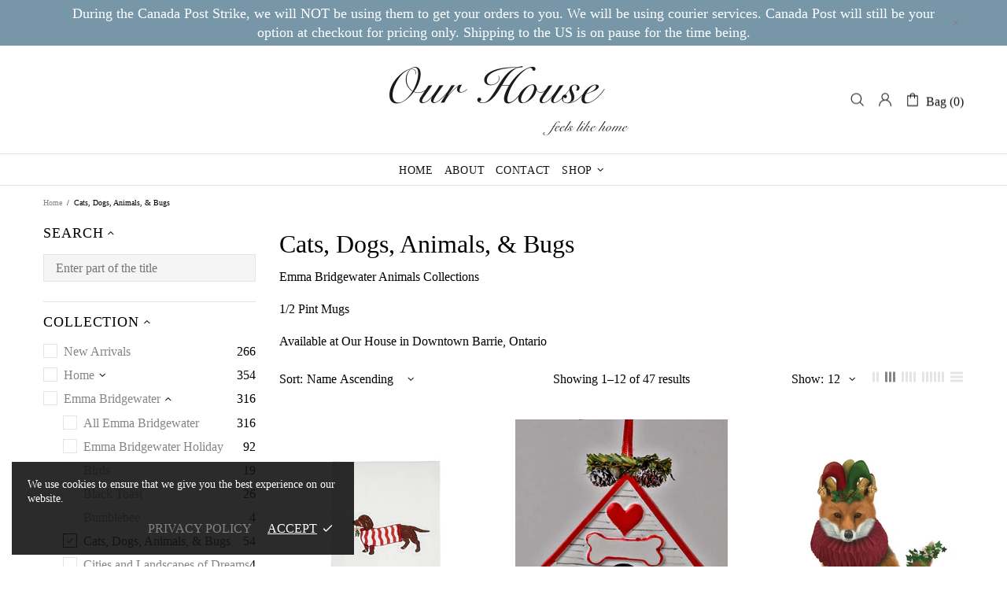

--- FILE ---
content_type: text/css
request_url: https://ourhousebarrie.com/cdn/shop/t/3/assets/custom.min.css?v=75667836592950011441616650254
body_size: -804
content:
.template-page .page .container .rte {
	max-width: 600px;
  	margin: 0 auto;
}
.header__logo {
	width: 350px !important;
}

--- FILE ---
content_type: text/javascript
request_url: https://ourhousebarrie.com/cdn/shop/t/3/assets/module.collections.min.js?v=116544338985462876921616003741
body_size: 3209
content:
(function($){"use strict";theme.ProductsView=function(){function e(){this.selectors={view:".js-products-view"},$(this.selectors.view).length&&this.init()}e.prototype=$.extend({},e.prototype,{init:function(){var e=this,a=localStorage.getItem("products-view");if(-1!==window.location.href.indexOf("products-view=reset")&&(a=null,localStorage.setItem("products-view",null)),a){var t=$(this.selectors.view+" [data-js-products-grid-buttons]");a=JSON.parse(a),t.each((function(){var t=$(this),n=!0;$.each(a,(function(e,a){if(t.attr("data-value-"+e)!==a){var o="data-active-"+e;t.attr("data-value-"+e,a),t.find("[data-value]").removeAttr(o),t.find('[data-value="'+a+'"]').attr(o,!0),n=!1}})),n||e.update(t)}))}$body.on("click",this.selectors.view+" [data-js-products-grid-buttons] [data-value]",(function(){var a=$(this),t=a.parents("[data-js-products-grid-buttons]"),n=a.attr("data-value"),o=theme.current.bp,i="data-active-"+o;if(!a[0].hasAttribute(i)){var r={};t.find("[data-value]").removeAttr(i),a.attr(i,!0),t.attr("data-value-"+o,n),e.update(t),$.each(theme.breakpoints.values,(function(e,a){r[e]=t.attr("data-value-"+e)})),localStorage.setItem("products-view",JSON.stringify(r))}}))},update:function(e){var a=e.parents(this.selectors.view).find("[data-js-products]"),t=$("[data-js-products-grid-buttons]"),n="";t.length&&($.each(theme.breakpoints.values,(function(e){var o=t.attr("data-value-"+e),i="list"===o?12:12/+o;a[1==+o?"addClass":"removeClass"]("products-view-centered-"+e),a["list"===o?"addClass":"removeClass"]("products-view-list-"+e),n+=" col-","xs"!==e&&(n+=e+"-"),n+=i})),a.find("[data-js-product]").parent().attr("class",n),$window.trigger("checkImages"))}}),theme.ProductsView=new e},theme.Collections=function(){function Collections(){var e=$(".js-collections");this.dom={$collections:e,$body:e.find("[data-js-collections-body]"),$sidebar:$("[data-js-collection-sidebar]"),$pagination:e.find("[data-js-collection-pagination]")},this.current={xhr:null,handle:null},this.dom.$collections.length&&this.load()}Collections.prototype=$.extend({},Collections.prototype,{_parseURL:function(){var e=window.location.href.split(theme.routes.collections_url+"/")[1].split("?"),a=e[0].split("/"),t=e[1]?e[1].split("&"):void 0,n={handle:a[0],params:{tags:[],vendors:[],types:[],options:[],title:null,price_from:null,price_to:null,only_available_enable:null,logic_or_enable:null,page:null,view:null,sort_by:null}};return a[1]&&(n.params.tags=n.params.tags.concat(a[1].split("+"))),$.each(t,(function(e,a){var t=a.split("="),o=t[0],i=t[1];"constraint"===o?i.split("+").map((function(e){n.params.tags.push(decodeURIComponent(e.replace(/-/g," ")))})):"q"===o?$.each(i.split("+"),(function(e,a){var t=a.split("_:"),o=t[0],i=t[1];"tg"===o?n.params.tags.push(decodeURIComponent(i)):"vd"===o?n.params.vendors.push(decodeURIComponent(i)):"tp"===o?n.params.types.push(decodeURIComponent(i)):"opt"===o?(i=i.split("::"),n.params.options.push(decodeURIComponent(i[0])+"::"+decodeURIComponent(i[1]))):"tt"===o?n.params.title=decodeURIComponent(i):"prf"===o?n.params.price_from=i:"prt"===o?n.params.price_to=i:"oa"===o?n.params.only_available_enable="true"===i||"false"!==i&&null:"lo"===o?n.params.logic_or_enable="true"===i||"false"!==i&&null:"pg"===o&&(n.params.page=i)})):"view"===o?n.params.view=i:"sort_by"===o?n.params.sort_by=i:"page"===o&&(n.params.page=i)})),n},_buildURL:function(e){var a=theme.routes.collections_url+"/"+e.handle,t=a,n=[],o=[];function i(e,a){for(var t,n=[],o=0;o<e.length;o++)a?(t=e[o].split(a),n[o]=encodeURIComponent(t[0])+a+encodeURIComponent(t[1])):n[o]=encodeURIComponent(e[o]);return n}return!0===window.page.default.only_available||!0===window.page.default.logic_or||e.params.vendors.length||e.params.types.length||e.params.options.length||null!==e.params.title||null!==e.params.price_from||null!==e.params.price_to||null!=e.params.only_available_enable||null!=e.params.logic_or_enable?(n[0]=[],e.params.tags.length&&n[0].push("tg_:"+i(e.params.tags).join("+tg_:")),e.params.vendors.length&&n[0].push("vd_:"+i(e.params.vendors).join("+vd_:")),e.params.types.length&&n[0].push("tp_:"+i(e.params.types).join("+tp_:")),e.params.options.length&&n[0].push("opt_:"+i(e.params.options,"::").join("+opt_:")),null!==e.params.title&&n[0].push("tt_:"+encodeURIComponent(e.params.title)),null!==e.params.price_from&&n[0].push("prf_:"+e.params.price_from),null!==e.params.price_to&&n[0].push("prt_:"+e.params.price_to),null!==e.params.only_available_enable&&e.params.only_available_enable!==window.page.default.only_available&&n[0].push("oa_:"+e.params.only_available_enable),null!==e.params.logic_or_enable&&e.params.logic_or_enable!==window.page.default.logic_or&&n[0].push("lo_:"+e.params.logic_or_enable),null!==e.params.page&&1!==e.params.page&&n[0].push("pg_:"+e.params.page),n[0].length?n[0]="q="+n[0].join("+"):n=[]):(e.params.tags.length&&n.push("constraint="+i(e.params.tags.map((function(e){return e.replace(/ /g,"-")}))).join("+")),null!==e.params.page&&1!==e.params.page&&n.push("page="+e.params.page)),null!==e.params.sort_by&&e.params.sort_by!==window.page.default.sort_by&&n.push("sort_by="+e.params.sort_by),o=n.slice(),null!==e.params.view&&e.params.view!==window.page.default.view_length?(n.push("view="+e.params.view),o.push("view="+e.params.view+"-ajax")):o.push("view=ajax"),n.length&&(a+="?"+n.join("&")),{history:a,ajax:t+="?"+o.join("&")}},_changeURL:function(e,a){("onchange.pagination"!==a||"button_load_more"!==window.page.default.pagination_type&&"infinite_scroll"!==window.page.default.pagination_type)&&history.pushState({foo:"filters"},e,e)},_changeObj:function(e,a,t,n){var o,i=$.extend(!0,{},e),r=i;return-1!==a.indexOf("params.")&&(r=i.params,a=a.replace("params.","")),"change"===t?r[a]=n:"add"===t?-1===r[a].indexOf(n)&&r[a].push(n):"remove"===t&&-1!==(o=r[a].indexOf(n))&&r[a].splice(o,1),i},_setControls:function(e){var a=window.page.default.only_available,t=window.page.default.logic_or;null!==e.params.only_available_enable&&(a=e.params.only_available_enable),null!==e.params.logic_or_enable&&(t=e.params.logic_or_enable),$('[name="collection"]').prop("checked",!1).filter('[value="'+e.handle+'"]').prop("checked","checked"),$('[name="collection_with_tag"], [name="filter_by_tag"], [name="filter_by_color"], [name="filter_by_vendor"], [name="filter_by_type"], [name="filter_by_option"]').prop("checked",!1),$('[name="filter_by_title"]').val(""),theme.RangeOfPrice&&theme.RangeOfPrice.reset(),$.each(e.params.tags,(function(e,a){$('[name="collection_with_tag"][value="'+a+'"]').prop("checked","checked"),$('[name="filter_by_tag"][value="'+a+'"]').prop("checked","checked"),$('[name="filter_by_color"][value="'+a+'"]').prop("checked","checked")})),$.each(e.params.vendors,(function(e,a){$('[name="filter_by_vendor"][value="'+a+'"]').prop("checked","checked")})),$.each(e.params.types,(function(e,a){$('[name="filter_by_type"][value="'+a+'"]').prop("checked","checked")})),$.each(e.params.options,(function(e,a){$('[name="filter_by_option"][value="'+a+'"]').prop("checked","checked")})),$('[name="filter_by_title"]').val(e.params.title?e.params.title:""),$('[name="only_available"]').prop("checked",!!a&&"checked"),$('[name="logic_or"]').prop("checked",!!t&&"checked"),$('[name="sort_by"]').val(null!==e.params.sort_by?e.params.sort_by:window.page.default.sort_by).trigger("update"),$('[name="view_length"]').val(null!==e.params.view?e.params.view:window.page.default.view_length).trigger("update"),theme.RangeOfPrice&&theme.RangeOfPrice.update(e.params.price_from,e.params.price_to)},_loadContent:function(url,obj,event){var _=this;this.current.xhr&&this.current.xhr.abort(),theme.Loader.set($('[data-js-collection-replace="products"]').parent(),{fixed:!0,spinner:!theme.current.is_mobile&&null}),this.xhr=$.ajax({type:"GET",url:url,cache:!1,dataType:"html",success:function(data){var parser=new DOMParser,$new_page=$(parser.parseFromString(data,"text/html")),replace_find="[data-js-collection-replace]",head_sections_arr=[];function stickyProcessAndDisable(){theme.StickySidebar&&theme.StickySidebar.update("listener-process"),theme.StickySidebar&&theme.StickySidebar.update("listener-disable")}theme.ProductsView&&theme.ProductsView.update($new_page.find("[data-js-products]")),_.current.handle===obj.handle&&(replace_find+=":not([data-js-collection-replace-only-full])"),theme.StickySidebar&&theme.StickySidebar.update("listener-enable"),$(replace_find).each((function(){var $this=$(this),name=$this.attr("data-js-collection-replace"),$element=$('[data-js-collection-replace="'+name+'"]'),$page_element=$new_page.find('[data-js-collection-replace="'+name+'"]'),$section;"onchange.pagination"!==event||"products"!==name||"button_load_more"!==window.page.default.pagination_type&&"infinite_scroll"!==window.page.default.pagination_type?($element.replaceWith($page_element),$page_element[0].hasAttribute("data-js-collection-manual-visible")&&$page_element.parents("[data-js-collection-manual-visible-section]")["true"===$page_element.attr("data-js-collection-manual-visible")?"removeClass":"addClass"]("d-none-important"),$page_element[0].hasAttribute("data-js-collection-replace-hide-empty")&&($section=$page_element.parents("[data-js-collection-nav-section]"),$section[$page_element.find("input, [data-filter-type]").length?"removeClass":"addClass"]("d-none")),"fullwidth-head"===name||"head"===name?head_sections_arr.push($page_element.parents("[data-section-type]")):"products"===name?theme.Loader.unset($page_element.parent()):"js-settings"==name&&eval($page_element.text()),$element.remove()):($element.append($page_element.children()),"products"===name&&theme.Loader.unset($element.parent()))})),_.current.handle!==obj.handle&&($new_page.find("[data-js-collection-visible-element]").each((function(){var e=$(this),a=e.attr("data-js-collection-visible-element");$('[data-js-collection-visible-element="'+a+'"]')["true"===e.attr("data-js-collection-visible")?"removeClass":"addClass"]("d-none-important")})),null===obj.params.sort_by&&_.dom.$body.find('[name="sort_by"]').val(window.page.default.sort_by).trigger("update"),null===obj.params.view&&_.dom.$body.find('[name="view_length"]').val(window.page.default.view_length).trigger("update")),_.dom.$pagination=_.dom.$body.find("[data-js-collection-pagination]"),theme.current.is_mobile&&theme.Loader.unset(_.dom.$sidebar),theme.ImagesLazyLoad.update(),theme.ProductCurrency.update(),theme.StoreLists.checkProductStatus(),theme.ProductCountdown.init(_.dom.$body.find(".js-countdown")),theme.ProductReview.update(),stickyProcessAndDisable(),head_sections_arr.length&&$(head_sections_arr).each((function(e,a){$(a).one("section:reloaded",(function(){theme.StickySidebar&&theme.StickySidebar.update(null,1)})).trigger("section.reload")})),theme.Tooltip&&theme.Tooltip.init(),$new_page.remove(),_.current.handle=obj.handle,_.current.xhr=null}})},_onChangeHistory:function(e){var a=this._buildURL(e);theme.current.is_mobile&&theme.Loader.set(this.dom.$sidebar,{fixed:!0}),this._setControls(e),this._loadContent(a.ajax,e)},_onChangeControls:function(e,a){var t=this._buildURL(e);theme.current.is_mobile&&theme.Loader.set(this.dom.$sidebar,{fixed:!0}),!0===window.page.default.reload_type_ajax?(this._changeURL(t.history,a),this._loadContent(t.ajax,e,a)):window.location.href=t.history},changePriceParams:function(e,a){var t=this._parseURL(),n=$.extend(!0,{},t);n=this._changeObj(n,"params.price_from","change",e),n=this._changeObj(n,"params.price_to","change",a),this._onChangeControls(n)},load:function(){var e=this;function a(a,t){var n=e._parseURL(),o=$.extend(!0,{},n),i=e.dom.$sidebar.find('[name="collection"]:checked').val();o=e._changeObj(o,"handle","change",i),o=e._changeObj(o,"params.page","change",null),a?(o=e._changeObj(o,"params.tags","change",[]),o=e._changeObj(o,"params.vendors","change",[]),o=e._changeObj(o,"params.types","change",[]),o=e._changeObj(o,"params.options","change",[]),o=e._changeObj(o,"params.title","change",null),o=e._changeObj(o,"params.price_from","change",null),o=e._changeObj(o,"params.price_to","change",null),$("[data-js-collection-current-tags] [data-filter-type]").remove(),$('[name="collection_with_tag"], [name="filter_by_tag"], [name="filter_by_color"], [name="filter_by_vendor"], [name="filter_by_type"], [name="filter_by_option"]').prop("checked",!1),$('[name="filter_by_title"]').val(""),theme.RangeOfPrice&&theme.RangeOfPrice.reset()):e.dom.$sidebar.find('[name="collection_with_tag"]').each((function(){var a=$(this),t=a.val();o=a.is(":checked")?e._changeObj(o,"params.tags","add",t):e._changeObj(o,"params.tags","remove",t)})),t&&t(o),e._onChangeControls(o)}function t(){var a=e._parseURL(),t=$.extend(!0,{},a),n=e.dom.$sidebar.find('[name="filter_by_title"]').val();t=e._changeObj(t,"params.page","change",null),t=n.length?e._changeObj(t,"params.title","change",n):e._changeObj(t,"params.title","change",null),e._onChangeControls(t)}this.dom.$sidebar.on("change",'[name="collection"]',(function(){a(!0)})),this.dom.$sidebar.on("change",'[name="collection_with_tag"]',(function(){var t=$(this),n=t.parents(".collections-menu__item").find('[name="collection"]'),o=$('[name="collection"]').not(n),i=n.is(":checked");o.prop("checked",!1),n.prop("checked","checked"),a(!i,(function(a){i||(t.prop("checked","checked"),a=$.extend(!0,a,e._changeObj(a,"params.tags","add",t.val())))}))})),this.dom.$sidebar.on("change",'[name="filter_by_tag"], [name="filter_by_color"]',(function(){var a=e._parseURL(),t=$.extend(!0,{},a),n=$(this),o=n.val();t=e._changeObj(t,"params.page","change",null),t=n.is(":checked")?e._changeObj(t,"params.tags","add",o):e._changeObj(t,"params.tags","remove",o),e._onChangeControls(t)})),this.dom.$sidebar.on("change",'[name="filter_by_vendor"]',(function(){var a=e._parseURL(),t=$.extend(!0,{},a),n=$(this),o=n.val();t=e._changeObj(t,"params.page","change",null),t=n.is(":checked")?e._changeObj(t,"params.vendors","add",o):e._changeObj(t,"params.vendors","remove",o),e._onChangeControls(t)})),this.dom.$sidebar.on("change",'[name="filter_by_type"]',(function(){var a=e._parseURL(),t=$.extend(!0,{},a),n=$(this),o=n.val();t=e._changeObj(t,"params.page","change",null),t=n.is(":checked")?e._changeObj(t,"params.types","add",o):e._changeObj(t,"params.types","remove",o),e._onChangeControls(t)})),this.dom.$sidebar.on("change",'[name="filter_by_option"]',(function(){var a=e._parseURL(),t=$.extend(!0,{},a),n=$(this),o=n.val();t=e._changeObj(t,"params.page","change",null),t=n.is(":checked")?e._changeObj(t,"params.options","add",o):e._changeObj(t,"params.options","remove",o),e._onChangeControls(t)})),this.dom.$sidebar.on("change",'[name="only_available"]',(function(){var a=e._parseURL(),t=$.extend(!0,{},a),n=$(this);t=e._changeObj(t,"params.page","change",null),t=e._changeObj(t,"params.only_available_enable","change",n.is(":checked")),e._onChangeControls(t)})),this.dom.$sidebar.on("change",'[name="logic_or"]',(function(){var a=e._parseURL(),t=$.extend(!0,{},a),n=$(this);t=e._changeObj(t,"params.page","change",null),t=e._changeObj(t,"params.logic_or_enable","change",n.is(":checked")),e._onChangeControls(t)})),this.dom.$sidebar.on("click","[data-js-collection-filter-by-title] button",(function(){t()})),this.dom.$sidebar.on("keyup","[data-js-collection-filter-by-title] input",$.debounce(700,(function(){t()}))),this.dom.$sidebar.on("click","[data-js-collection-current-tags] [data-filter-type]",(function(){var a=e._parseURL(),t=$.extend(!0,{},a),n=$(this),o=$(this).attr("data-filter-type"),i=n.attr("data-value");t=e._changeObj(t,"params.page","change",null),"tg"===o?t=e._changeObj(t,"params.tags","remove",i):"vd"===o?t=e._changeObj(t,"params.vendors","remove",i):"tp"===o?t=e._changeObj(t,"params.types","remove",i):"opt"===o?t=e._changeObj(t,"params.options","remove",i):"tt"===o?t=e._changeObj(t,"params.title","change",null):"pr"===o&&(t=e._changeObj(t,"params.price_from","change",null),t=e._changeObj(t,"params.price_to","change",null)),e._setControls(t),e._onChangeControls(t),n.remove()})),this.dom.$sidebar.on("click","[data-js-collection-current-tags-clear]",(function(){var a=e._parseURL(),t=$.extend(!0,{},a);t=e._changeObj(t,"params.tags","change",[]),t=e._changeObj(t,"params.vendors","change",[]),t=e._changeObj(t,"params.types","change",[]),t=e._changeObj(t,"params.options","change",[]),t=e._changeObj(t,"params.title","change",null),t=e._changeObj(t,"params.price_from","change",null),t=e._changeObj(t,"params.price_to","change",null),t=e._changeObj(t,"params.page","change",null),e._setControls(t),e._onChangeControls(t),e.dom.$sidebar.find("[data-js-collection-current-tags] [data-filter-type]").remove()})),this.dom.$body.on("change","[data-js-collection-sort-by] select",(function(){var a=e._parseURL(),t=$.extend(!0,{},a),n=$(this);t=e._changeObj(t,"params.page","change",null),t=e._changeObj(t,"params.sort_by","change",n.val()),e._onChangeControls(t)})),this.dom.$body.on("change","[data-js-collection-view-length] select",(function(){var a=e._parseURL(),t=$.extend(!0,{},a),n=$(this);t=e._changeObj(t,"params.page","change",null),t=e._changeObj(t,"params.view","change",n.val()),e._onChangeControls(t)})),this.dom.$body.on("click","[data-js-collection-pagination] a",(function(a){var t,n=e._parseURL(),o=$.extend(!0,{},n),i=$(this),r=i.attr("data-value")||i.attr("href").split("page=")[1].split("&")[0];return $('[name="page"]').val(r),o=e._changeObj(o,"params.page","change",r>1?r:null),e._onChangeControls(o,"onchange.pagination"),"button_load_more"!==window.page.default.pagination_type&&"infinite_scroll"!==window.page.default.pagination_type&&!0===window.page.default.reload_type_ajax&&(t=theme.StickyHeader&&theme.StickyHeader.$sticky?theme.StickyHeader.$sticky.stickyHeader("getStickyHeight"):0,$html.add($body).velocity("stop").velocity("scroll",{offset:e.dom.$body.find("[data-js-products]").offset().top-t,duration:1e3*theme.animations.pagination.scroll_duration})),a.preventDefault(),!1})),this.dom.$pagination.length&&"infinite_scroll"===window.page.default.pagination_type&&setTimeout((function(){$window.on("scroll",(function(){e.dom.$pagination[0].getBoundingClientRect().top<theme.current.height&&!e.dom.$pagination[0].hasAttribute("data-js-loading")&&(e.dom.$pagination.attr("data-js-loading",!0),e.dom.$pagination.find("a").trigger("click"))}))}),500),!0===window.page.default.reload_type_ajax&&$window.on("popstate",(function(){var a=e._parseURL();e._onChangeHistory(a)}))}}),theme.Collections=new Collections},$((function(){theme.ProductsView(),theme.Collections()}))})(jQueryTheme);